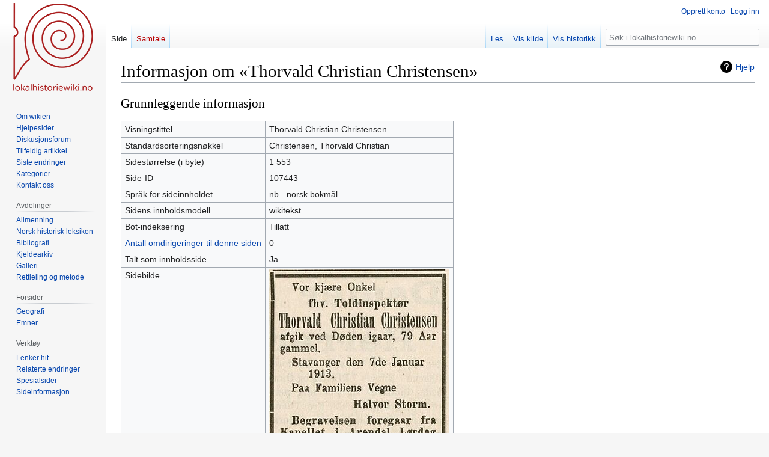

--- FILE ---
content_type: text/html; charset=UTF-8
request_url: https://lokalhistoriewiki.no/index.php?title=Thorvald_Christian_Christensen&action=info
body_size: 6232
content:
<!DOCTYPE html>
<html class="client-nojs" lang="nb" dir="ltr">
<head>
<meta charset="UTF-8"/>
<title>Informasjon om «Thorvald Christian Christensen» – lokalhistoriewiki.no</title>
<script>document.documentElement.className="client-js";RLCONF={"wgBreakFrames":true,"wgSeparatorTransformTable":[",\t."," \t,"],"wgDigitTransformTable":["",""],"wgDefaultDateFormat":"dmy","wgMonthNames":["","januar","februar","mars","april","mai","juni","juli","august","september","oktober","november","desember"],"wgRequestId":"43a4538b0fdb0a919e413c6e","wgCSPNonce":false,"wgCanonicalNamespace":"","wgCanonicalSpecialPageName":false,"wgNamespaceNumber":0,"wgPageName":"Thorvald_Christian_Christensen","wgTitle":"Thorvald Christian Christensen","wgCurRevisionId":2552431,"wgRevisionId":0,"wgArticleId":107443,"wgIsArticle":false,"wgIsRedirect":false,"wgAction":"info","wgUserName":null,"wgUserGroups":["*"],"wgCategories":[],"wgPageContentLanguage":"nb","wgPageContentModel":"wikitext","wgRelevantPageName":"Thorvald_Christian_Christensen","wgRelevantArticleId":107443,"wgIsProbablyEditable":false,"wgRelevantPageIsProbablyEditable":false,"wgRestrictionEdit":[],"wgRestrictionMove":[],"wgVisualEditor":{
"pageLanguageCode":"nb","pageLanguageDir":"ltr","pageVariantFallbacks":"nb"},"wgMFDisplayWikibaseDescriptions":{"search":false,"nearby":false,"watchlist":false,"tagline":false},"wgVector2022PreviewPages":[],"wgPopupsFlags":4,"wgEditSubmitButtonLabelPublish":false};RLSTATE={"site.styles":"ready","user.styles":"ready","user":"ready","user.options":"loading","mediawiki.interface.helpers.styles":"ready","mediawiki.action.styles":"ready","mediawiki.helplink":"ready","skins.vector.styles.legacy":"ready","ext.visualEditor.desktopArticleTarget.noscript":"ready"};RLPAGEMODULES=["site","mediawiki.page.ready","skins.vector.legacy.js","ext.visualEditor.desktopArticleTarget.init","ext.visualEditor.targetLoader","ext.popups"];</script>
<script>(RLQ=window.RLQ||[]).push(function(){mw.loader.implement("user.options@12s5i",function($,jQuery,require,module){mw.user.tokens.set({"patrolToken":"+\\","watchToken":"+\\","csrfToken":"+\\"});});});</script>
<link rel="stylesheet" href="/load.php?lang=nb&amp;modules=ext.visualEditor.desktopArticleTarget.noscript%7Cmediawiki.action.styles%7Cmediawiki.helplink%7Cmediawiki.interface.helpers.styles%7Cskins.vector.styles.legacy&amp;only=styles&amp;skin=vector"/>
<script async="" src="/load.php?lang=nb&amp;modules=startup&amp;only=scripts&amp;raw=1&amp;skin=vector"></script>
<meta name="ResourceLoaderDynamicStyles" content=""/>
<link rel="stylesheet" href="/load.php?lang=nb&amp;modules=site.styles&amp;only=styles&amp;skin=vector"/>
<meta name="generator" content="MediaWiki 1.39.4"/>
<meta name="robots" content="noindex,nofollow"/>
<meta name="format-detection" content="telephone=no"/>
<meta property="og:image" content="https://lokalhistoriewiki.no/images/Thorvald_Christian_Christensen_d%C3%B8dsannonse.jpg"/>
<meta property="og:image:width" content="1200"/>
<meta property="og:image:height" content="1272"/>
<meta property="og:image" content="https://lokalhistoriewiki.no/images/Thorvald_Christian_Christensen_d%C3%B8dsannonse.jpg"/>
<meta property="og:image:width" content="800"/>
<meta property="og:image:height" content="848"/>
<meta property="og:image:width" content="640"/>
<meta property="og:image:height" content="678"/>
<meta name="viewport" content="width=1000"/>
<link rel="icon" href="/favicon.ico"/>
<link rel="search" type="application/opensearchdescription+xml" href="/opensearch_desc.php" title="lokalhistoriewiki.no (nb)"/>
<link rel="EditURI" type="application/rsd+xml" href="https://lokalhistoriewiki.no/api.php?action=rsd"/>
<link rel="license" href="/wiki/Lokalhistoriewiki:Opphavsrett"/>
<link rel="alternate" type="application/atom+xml" title="lokalhistoriewiki.no Atom-mating" href="/index.php?title=Spesial:Siste_endringer&amp;feed=atom"/>
<!-- Google Tag Manager -->
<script>(function(w,d,s,l,i){w[l]=w[l]||[];w[l].push({'gtm.start':
new Date().getTime(),event:'gtm.js'});var f=d.getElementsByTagName(s)[0],
j=d.createElement(s),dl=l!='dataLayer'?'&l='+l:'';j.async=true;j.src=
'https://www.googletagmanager.com/gtm.js?id='+i+dl;f.parentNode.insertBefore(j,f);
})(window,document,'script','dataLayer','GTM-5V34M48');</script>
<!-- End Google Tag Manager -->
</head>
<body class="mediawiki ltr sitedir-ltr mw-hide-empty-elt ns-0 ns-subject page-Thorvald_Christian_Christensen rootpage-Thorvald_Christian_Christensen skin-vector action-info skin-vector-legacy vector-feature-language-in-header-enabled vector-feature-language-in-main-page-header-disabled vector-feature-language-alert-in-sidebar-disabled vector-feature-sticky-header-disabled vector-feature-sticky-header-edit-disabled vector-feature-table-of-contents-disabled vector-feature-visual-enhancement-next-disabled"><div id="mw-page-base" class="noprint"></div>
<div id="mw-head-base" class="noprint"></div>
<div id="content" class="mw-body" role="main">
	<a id="top"></a>
	<div id="siteNotice"></div>
	<div class="mw-indicators">
	<div id="mw-indicator-mw-helplink" class="mw-indicator"><a href="https://www.mediawiki.org/wiki/Special:MyLanguage/Page_information" target="_blank" class="mw-helplink">Hjelp</a></div>
	</div>
	<h1 id="firstHeading" class="firstHeading mw-first-heading">Informasjon om «Thorvald Christian Christensen»</h1>
	<div id="bodyContent" class="vector-body">
		
		<div id="contentSub"></div>
		<div id="contentSub2"></div>
		
		<div id="jump-to-nav"></div>
		<a class="mw-jump-link" href="#mw-head">Hopp til navigering</a>
		<a class="mw-jump-link" href="#searchInput">Hopp til søk</a>
		<div id="mw-content-text" class="mw-body-content"><!-- Google Tag Manager (noscript) -->
<noscript><iframe src="https://www.googletagmanager.com/ns.html?id=GTM-5V34M48"
height="0" width="0" style="display:none;visibility:hidden"></iframe></noscript>
<!-- End Google Tag Manager (noscript) --><h2 id="mw-pageinfo-header-basic"><span class="mw-headline" id="Grunnleggende_informasjon">Grunnleggende informasjon</span></h2>
<table class="wikitable mw-page-info">
<tr id="mw-pageinfo-display-title"><td style="vertical-align: top;">Visningstittel</td><td>Thorvald Christian Christensen</td></tr>
<tr id="mw-pageinfo-default-sort"><td style="vertical-align: top;">Standardsorteringsnøkkel</td><td>Christensen, Thorvald Christian</td></tr>
<tr id="mw-pageinfo-length"><td style="vertical-align: top;">Sidestørrelse (i byte)</td><td>1 553</td></tr>
<tr id="mw-pageinfo-article-id"><td style="vertical-align: top;">Side-ID</td><td>107443</td></tr>
<tr><td style="vertical-align: top;">Språk for sideinnholdet</td><td>nb - norsk bokmål</td></tr>
<tr id="mw-pageinfo-content-model"><td style="vertical-align: top;">Sidens innholdsmodell</td><td>wikitekst</td></tr>
<tr id="mw-pageinfo-robot-policy"><td style="vertical-align: top;">Bot-indeksering</td><td>Tillatt</td></tr>
<tr><td style="vertical-align: top;"><a href="/index.php?title=Spesial:Lenker_hit/Thorvald_Christian_Christensen&amp;hidelinks=1&amp;hidetrans=1" title="Spesial:Lenker hit/Thorvald Christian Christensen">Antall omdirigeringer til denne siden</a></td><td>0</td></tr>
<tr id="mw-pageinfo-contentpage"><td style="vertical-align: top;">Talt som innholdsside</td><td>Ja</td></tr>
<tr id="mw-pageimages-info-label"><td style="vertical-align: top;">Sidebilde</td><td><a href="/wiki/Fil:Thorvald_Christian_Christensen_d%C3%B8dsannonse.jpg" class="image"><img alt="Thorvald Christian Christensen dødsannonse.jpg" src="/thumb.php?f=Thorvald_Christian_Christensen_d%C3%B8dsannonse.jpg&amp;width=300" decoding="async" width="300" height="318" /></a></td></tr>
</table>
<h2 id="mw-pageinfo-header-restrictions"><span class="mw-headline" id="Sidebeskyttelse">Sidebeskyttelse</span></h2>
<table class="wikitable mw-page-info">
<tr id="mw-restriction-edit"><td style="vertical-align: top;">Redigering</td><td>Tillat alle brukere (uendelig)</td></tr>
<tr id="mw-restriction-move"><td style="vertical-align: top;">Flytting</td><td>Tillat alle brukere (uendelig)</td></tr>
</table>
<a href="/index.php?title=Spesial:Logg&amp;type=protect&amp;page=Thorvald+Christian+Christensen" title="Spesial:Logg">Vis beskyttelsesloggen for denne siden.</a>
<h2 id="mw-pageinfo-header-edits"><span class="mw-headline" id="Redigeringshistorikk">Redigeringshistorikk</span></h2>
<table class="wikitable mw-page-info">
<tr id="mw-pageinfo-firstuser"><td style="vertical-align: top;">Sideoppretter</td><td><a href="/wiki/Bruker:Larsbot" class="mw-userlink" title="Bruker:Larsbot"><bdi>Lars Jynge Alviks bot (Larsbot)</bdi></a> <span class="mw-usertoollinks">(<a href="/index.php?title=Brukersamtale:Larsbot&amp;action=edit&amp;redlink=1" class="new mw-usertoollinks-talk" title="Brukersamtale:Larsbot (siden finnes ikke)">samtale</a> | <a href="/wiki/Spesial:Bidrag/Larsbot" class="mw-usertoollinks-contribs" title="Spesial:Bidrag/Larsbot">bidrag</a>)</span></td></tr>
<tr id="mw-pageinfo-firsttime"><td style="vertical-align: top;">Dato for opprettelse av siden</td><td><a href="/index.php?title=Thorvald_Christian_Christensen&amp;oldid=463387" title="Thorvald Christian Christensen">3. apr. 2014 kl. 09:48</a></td></tr>
<tr id="mw-pageinfo-lastuser"><td style="vertical-align: top;">Siste bidragsyter</td><td><a href="/wiki/Bruker:Stigrp" class="mw-userlink" title="Bruker:Stigrp"><bdi>Stig Rune Pedersen (Stigrp)</bdi></a> <span class="mw-usertoollinks">(<a href="/wiki/Brukersamtale:Stigrp" class="mw-usertoollinks-talk" title="Brukersamtale:Stigrp">samtale</a> | <a href="/wiki/Spesial:Bidrag/Stigrp" class="mw-usertoollinks-contribs" title="Spesial:Bidrag/Stigrp">bidrag</a>)</span></td></tr>
<tr id="mw-pageinfo-lasttime"><td style="vertical-align: top;">Dato for siste redigering</td><td><a href="/index.php?title=Thorvald_Christian_Christensen&amp;oldid=2552431" title="Thorvald Christian Christensen">22. des. 2024 kl. 22:27</a></td></tr>
<tr id="mw-pageinfo-edits"><td style="vertical-align: top;">Totalt antall redigeringer</td><td>12</td></tr>
<tr id="mw-pageinfo-authors"><td style="vertical-align: top;">Totalt antall forskjellige forfattere</td><td>6</td></tr>
<tr id="mw-pageinfo-recent-edits"><td style="vertical-align: top;">Antall nylige redigeringer (innen siste 90 dager)</td><td>0</td></tr>
<tr id="mw-pageinfo-recent-authors"><td style="vertical-align: top;">Antall nylige forfattere</td><td>0</td></tr>
</table>
<h2 id="mw-pageinfo-header-properties"><span class="mw-headline" id="Sideegenskaper">Sideegenskaper</span></h2>
<table class="wikitable mw-page-info">
<tr id="mw-pageinfo-hidden-categories"><td style="vertical-align: top;">Skjulte kategorier (8)</td><td><div class="mw-hiddenCategoriesExplanation"><p>Denne siden er medlem av 8 skjulte kategorier:
</p></div><ul>
<li><a href="/wiki/Kategori:Artikler_p%C3%A5_bokm%C3%A5l" title="Kategori:Artikler på bokmål">Kategori:Artikler på bokmål</a></li>
<li><a href="/wiki/Kategori:Digitalt_museum-lenker" title="Kategori:Digitalt museum-lenker">Kategori:Digitalt museum-lenker</a></li>
<li><a href="/wiki/Kategori:Folketellingsdata" title="Kategori:Folketellingsdata">Kategori:Folketellingsdata</a></li>
<li><a href="/wiki/Kategori:Historisk_befolkningsregister" title="Kategori:Historisk befolkningsregister">Kategori:Historisk befolkningsregister</a></li>
<li><a href="/wiki/Kategori:KulturNav-lenker" title="Kategori:KulturNav-lenker">Kategori:KulturNav-lenker</a></li>
<li><a href="/wiki/Kategori:Nettbiblioteket" title="Kategori:Nettbiblioteket">Kategori:Nettbiblioteket</a></li>
<li><a href="/wiki/Kategori:Preus_museums_fotografregister" title="Kategori:Preus museums fotografregister">Kategori:Preus museums fotografregister</a></li>
<li><a href="/wiki/Kategori:Spirer" title="Kategori:Spirer">Kategori:Spirer</a></li>
</ul></td></tr>
<tr id="mw-pageinfo-templates"><td style="vertical-align: top;">Transkluderte maler (9)</td><td><div class="mw-templatesUsedExplanation"><p>Maler som brukes på denne siden:
</p></div><ul>
<li><a href="/wiki/Mal:Bm" title="Mal:Bm">Mal:Bm</a> (<a href="/index.php?title=Mal:Bm&amp;action=edit" title="Mal:Bm">vis kilde</a>) </li><li><a href="/wiki/Mal:Folketelling" title="Mal:Folketelling">Mal:Folketelling</a> (<a href="/index.php?title=Mal:Folketelling&amp;action=edit" title="Mal:Folketelling">vis kilde</a>) </li><li><a href="/wiki/Mal:Hbr1-1" title="Mal:Hbr1-1">Mal:Hbr1-1</a> (<a href="/index.php?title=Mal:Hbr1-1&amp;action=edit" title="Mal:Hbr1-1">vis kilde</a>) </li><li><a href="/wiki/Mal:Nb.no" title="Mal:Nb.no">Mal:Nb.no</a> (<a href="/index.php?title=Mal:Nb.no&amp;action=edit" title="Mal:Nb.no">vis kilde</a>) </li><li><a href="/wiki/Mal:Preus-KulturNav_konkordanse" title="Mal:Preus-KulturNav konkordanse">Mal:Preus-KulturNav konkordanse</a> (<a href="/index.php?title=Mal:Preus-KulturNav_konkordanse&amp;action=edit" title="Mal:Preus-KulturNav konkordanse">vis kilde</a>) </li><li><a href="/wiki/Mal:Preus_fotoregister" title="Mal:Preus fotoregister">Mal:Preus fotoregister</a> (<a href="/index.php?title=Mal:Preus_fotoregister&amp;action=edit" title="Mal:Preus fotoregister">vis kilde</a>) </li><li><a href="/wiki/Mal:Preusfotograf" title="Mal:Preusfotograf">Mal:Preusfotograf</a> (<a href="/index.php?title=Mal:Preusfotograf&amp;action=edit" title="Mal:Preusfotograf">vis kilde</a>) </li><li><a href="/wiki/Mal:Spire" title="Mal:Spire">Mal:Spire</a> (<a href="/index.php?title=Mal:Spire&amp;action=edit" title="Mal:Spire">vis kilde</a>) </li><li><a href="/wiki/Mal:Thumb" title="Mal:Thumb">Mal:Thumb</a> (<a href="/index.php?title=Mal:Thumb&amp;action=edit" title="Mal:Thumb">vis kilde</a>) (beskyttet)</li></ul></td></tr>
</table>

<div class="printfooter" data-nosnippet="">Hentet fra «<a dir="ltr" href="https://lokalhistoriewiki.no/wiki/Thorvald_Christian_Christensen">https://lokalhistoriewiki.no/wiki/Thorvald_Christian_Christensen</a>»</div></div>
		<div id="catlinks" class="catlinks catlinks-allhidden" data-mw="interface"></div>
	</div>
</div>

<div id="mw-navigation">
	<h2>Navigasjonsmeny</h2>
	<div id="mw-head">
		

<nav id="p-personal" class="vector-menu mw-portlet mw-portlet-personal vector-user-menu-legacy" aria-labelledby="p-personal-label" role="navigation"  >
	<h3
		id="p-personal-label"
		
		class="vector-menu-heading "
	>
		<span class="vector-menu-heading-label">Personlige verktøy</span>
	</h3>
	<div class="vector-menu-content">
		
		<ul class="vector-menu-content-list"><li id="pt-createaccount" class="mw-list-item"><a href="/index.php?title=Spesial:Opprett_konto&amp;returnto=Thorvald+Christian+Christensen&amp;returntoquery=action%3Dinfo" title="Du oppfordres til å opprette en konto og logge inn, men det er ikke obligatorisk"><span>Opprett konto</span></a></li><li id="pt-login" class="mw-list-item"><a href="/index.php?title=Spesial:Logg_inn&amp;returnto=Thorvald+Christian+Christensen&amp;returntoquery=action%3Dinfo" title="Du trenger ikke å registrere deg for å lese innholdet, men for å kunne skrive og laste opp filer må du registrere deg og logge inn. [o]" accesskey="o"><span>Logg inn</span></a></li></ul>
		
	</div>
</nav>

		<div id="left-navigation">
			

<nav id="p-namespaces" class="vector-menu mw-portlet mw-portlet-namespaces vector-menu-tabs vector-menu-tabs-legacy" aria-labelledby="p-namespaces-label" role="navigation"  >
	<h3
		id="p-namespaces-label"
		
		class="vector-menu-heading "
	>
		<span class="vector-menu-heading-label">Navnerom</span>
	</h3>
	<div class="vector-menu-content">
		
		<ul class="vector-menu-content-list"><li id="ca-nstab-main" class="selected mw-list-item"><a href="/wiki/Thorvald_Christian_Christensen" title="Vis innholdssiden [c]" accesskey="c"><span>Side</span></a></li><li id="ca-talk" class="new mw-list-item"><a href="/index.php?title=Samtale:Thorvald_Christian_Christensen&amp;action=edit&amp;redlink=1" rel="discussion" title="Samtale om innholdssiden (siden finnes ikke) [t]" accesskey="t"><span>Samtale</span></a></li></ul>
		
	</div>
</nav>

			

<nav id="p-variants" class="vector-menu mw-portlet mw-portlet-variants emptyPortlet vector-menu-dropdown" aria-labelledby="p-variants-label" role="navigation"  >
	<input type="checkbox"
		id="p-variants-checkbox"
		role="button"
		aria-haspopup="true"
		data-event-name="ui.dropdown-p-variants"
		class="vector-menu-checkbox"
		aria-labelledby="p-variants-label"
	/>
	<label
		id="p-variants-label"
		 aria-label="Bytt språkvariant"
		class="vector-menu-heading "
	>
		<span class="vector-menu-heading-label">norsk bokmål</span>
	</label>
	<div class="vector-menu-content">
		
		<ul class="vector-menu-content-list"></ul>
		
	</div>
</nav>

		</div>
		<div id="right-navigation">
			

<nav id="p-views" class="vector-menu mw-portlet mw-portlet-views vector-menu-tabs vector-menu-tabs-legacy" aria-labelledby="p-views-label" role="navigation"  >
	<h3
		id="p-views-label"
		
		class="vector-menu-heading "
	>
		<span class="vector-menu-heading-label">Visninger</span>
	</h3>
	<div class="vector-menu-content">
		
		<ul class="vector-menu-content-list"><li id="ca-view" class="mw-list-item"><a href="/wiki/Thorvald_Christian_Christensen"><span>Les</span></a></li><li id="ca-viewsource" class="mw-list-item"><a href="/index.php?title=Thorvald_Christian_Christensen&amp;action=edit" title="Denne siden er beskyttet.&#10;Du kan se på kildeteksten [e]" accesskey="e"><span>Vis kilde</span></a></li><li id="ca-history" class="mw-list-item"><a href="/index.php?title=Thorvald_Christian_Christensen&amp;action=history" title="Tidligere sideversjoner av denne siden [h]" accesskey="h"><span>Vis historikk</span></a></li></ul>
		
	</div>
</nav>

			

<nav id="p-cactions" class="vector-menu mw-portlet mw-portlet-cactions emptyPortlet vector-menu-dropdown" aria-labelledby="p-cactions-label" role="navigation"  title="Flere alternativer" >
	<input type="checkbox"
		id="p-cactions-checkbox"
		role="button"
		aria-haspopup="true"
		data-event-name="ui.dropdown-p-cactions"
		class="vector-menu-checkbox"
		aria-labelledby="p-cactions-label"
	/>
	<label
		id="p-cactions-label"
		
		class="vector-menu-heading "
	>
		<span class="vector-menu-heading-label">Mer</span>
	</label>
	<div class="vector-menu-content">
		
		<ul class="vector-menu-content-list"></ul>
		
	</div>
</nav>

			
<div id="p-search" role="search" class="vector-search-box-vue  vector-search-box-show-thumbnail vector-search-box-auto-expand-width vector-search-box">
	<div>
			<h3 >
				<label for="searchInput">Søk</label>
			</h3>
		<form action="/index.php" id="searchform"
			class="vector-search-box-form">
			<div id="simpleSearch"
				class="vector-search-box-inner"
				 data-search-loc="header-navigation">
				<input class="vector-search-box-input"
					 type="search" name="search" placeholder="Søk i lokalhistoriewiki.no" aria-label="Søk i lokalhistoriewiki.no" autocapitalize="sentences" title="Søk i lokalhistoriewiki.no [f]" accesskey="f" id="searchInput"
				>
				<input type="hidden" name="title" value="Spesial:Søk">
				<input id="mw-searchButton"
					 class="searchButton mw-fallbackSearchButton" type="submit" name="fulltext" title="Søk etter sider som innholder denne teksten" value="Søk">
				<input id="searchButton"
					 class="searchButton" type="submit" name="go" title="Gå til en side med dette navnet om den finnes" value="Gå">
			</div>
		</form>
	</div>
</div>

		</div>
	</div>
	

<div id="mw-panel">
	<div id="p-logo" role="banner">
		<a class="mw-wiki-logo" href="/wiki/Lokalhistoriewiki:Hovedside"
			title="Gå til hovedsiden"></a>
	</div>
	

<nav id="p-" class="vector-menu mw-portlet mw-portlet- vector-menu-portal portal" aria-labelledby="p--label" role="navigation"  >
	<h3
		id="p--label"
		
		class="vector-menu-heading "
	>
		<span class="vector-menu-heading-label"></span>
	</h3>
	<div class="vector-menu-content">
		
		<ul class="vector-menu-content-list"><li id="n-Om-wikien" class="mw-list-item"><a href="/wiki/Lokalhistoriewiki:Hovedside/Om_Lokalhistoriewiki"><span>Om wikien</span></a></li><li id="n-Hjelpesider" class="mw-list-item"><a href="/wiki/Forside:Hjelp"><span>Hjelpesider</span></a></li><li id="n-Diskusjonsforum" class="mw-list-item"><a href="/wiki/Lokalhistoriewiki:Diskusjonsforum"><span>Diskusjonsforum</span></a></li><li id="n-randompage" class="mw-list-item"><a href="/wiki/Spesial:Tilfeldig" title="Vis en tilfeldig side [x]" accesskey="x"><span>Tilfeldig artikkel</span></a></li><li id="n-recentchanges" class="mw-list-item"><a href="/wiki/Spesial:Siste_endringer" title="Liste over siste endringer på wikien. [r]" accesskey="r"><span>Siste endringer</span></a></li><li id="n-kategorier" class="mw-list-item"><a href="/wiki/Kategori:Kategorier"><span>Kategorier</span></a></li><li id="n-Kontakt-oss" class="mw-list-item"><a href="https://lokalhistoriewiki.no/wiki/Norsk_lokalhistorisk_institutt" rel="nofollow"><span>Kontakt oss</span></a></li></ul>
		
	</div>
</nav>

	

<nav id="p-avdelinger" class="vector-menu mw-portlet mw-portlet-avdelinger vector-menu-portal portal" aria-labelledby="p-avdelinger-label" role="navigation"  >
	<h3
		id="p-avdelinger-label"
		
		class="vector-menu-heading "
	>
		<span class="vector-menu-heading-label">Avdelinger</span>
	</h3>
	<div class="vector-menu-content">
		
		<ul class="vector-menu-content-list"><li id="n-Allmenning" class="mw-list-item"><a href="/wiki/Lokalhistoriewiki:Hovedside"><span>Allmenning</span></a></li><li id="n-Norsk-historisk-leksikon" class="mw-list-item"><a href="/wiki/Forside:Leksikon"><span>Norsk historisk leksikon</span></a></li><li id="n-Bibliografi" class="mw-list-item"><a href="/wiki/Forside:Bibliografi"><span>Bibliografi</span></a></li><li id="n-sourcearchive" class="mw-list-item"><a href="/wiki/Forside:Kjeldearkiv"><span>Kjeldearkiv</span></a></li><li id="n-Galleri" class="mw-list-item"><a href="/wiki/Spesial:Nye_filer"><span>Galleri</span></a></li><li id="n-Rettleiing-og-metode" class="mw-list-item"><a href="/wiki/Forside:Metode"><span>Rettleiing og metode</span></a></li></ul>
		
	</div>
</nav>


<nav id="p-Forsider" class="vector-menu mw-portlet mw-portlet-Forsider vector-menu-portal portal" aria-labelledby="p-Forsider-label" role="navigation"  >
	<h3
		id="p-Forsider-label"
		
		class="vector-menu-heading "
	>
		<span class="vector-menu-heading-label">Forsider</span>
	</h3>
	<div class="vector-menu-content">
		
		<ul class="vector-menu-content-list"><li id="n-Geografi" class="mw-list-item"><a href="/wiki/Geografiske_forsider"><span>Geografi</span></a></li><li id="n-emner" class="mw-list-item"><a href="/wiki/Emneforsider"><span>Emner</span></a></li></ul>
		
	</div>
</nav>


<nav id="p-tb" class="vector-menu mw-portlet mw-portlet-tb vector-menu-portal portal" aria-labelledby="p-tb-label" role="navigation"  >
	<h3
		id="p-tb-label"
		
		class="vector-menu-heading "
	>
		<span class="vector-menu-heading-label">Verktøy</span>
	</h3>
	<div class="vector-menu-content">
		
		<ul class="vector-menu-content-list"><li id="t-whatlinkshere" class="mw-list-item"><a href="/wiki/Spesial:Lenker_hit/Thorvald_Christian_Christensen" title="Liste over alle wikisider som lenker hit [j]" accesskey="j"><span>Lenker hit</span></a></li><li id="t-recentchangeslinked" class="mw-list-item"><a href="/wiki/Spesial:Relaterte_endringer/Thorvald_Christian_Christensen" rel="nofollow" title="Siste endringer i sider som blir lenket fra denne siden [k]" accesskey="k"><span>Relaterte endringer</span></a></li><li id="t-specialpages" class="mw-list-item"><a href="/wiki/Spesial:Spesialsider" title="Liste over alle spesialsider [q]" accesskey="q"><span>Spesialsider</span></a></li><li id="t-info" class="mw-list-item"><a href="/index.php?title=Thorvald_Christian_Christensen&amp;action=info" title="Mer informasjon om denne siden"><span>Sideinformasjon</span></a></li></ul>
		
	</div>
</nav>

	
</div>

</div>

<footer id="footer" class="mw-footer" role="contentinfo" >
	<ul id="footer-info">
</ul>

	<ul id="footer-places">
	<li id="footer-places-privacy"><a href="/wiki/Lokalhistoriewiki:Personvern">Personvern</a></li>
	<li id="footer-places-about"><a href="/wiki/Lokalhistoriewiki:Om">Om lokalhistoriewiki.no</a></li>
	<li id="footer-places-disclaimer"><a href="/wiki/Lokalhistoriewiki:Generelle_forbehold">Forbehold</a></li>
	<li id="footer-places-mobileview"><a href="https://lokalhistoriewiki.no/index.php?title=Thorvald_Christian_Christensen&amp;action=info&amp;mobileaction=toggle_view_mobile" class="noprint stopMobileRedirectToggle">Mobilvisning</a></li>
</ul>

	<ul id="footer-icons" class="noprint">
	<li id="footer-copyrightico"><a href="https://creativecommons.org/licenses/by-sa/4.0/"><img src="/resources/assets/licenses/cc-by-sa.png" alt="CC-BY-SA" width="88" height="31" loading="lazy"/></a></li>
	<li id="footer-poweredbyico"><a href="https://www.mediawiki.org/"><img src="/resources/assets/poweredby_mediawiki_88x31.png" alt="Powered by MediaWiki" srcset="/resources/assets/poweredby_mediawiki_132x47.png 1.5x, /resources/assets/poweredby_mediawiki_176x62.png 2x" width="88" height="31" loading="lazy"/></a></li>
</ul>

</footer>

<script>(RLQ=window.RLQ||[]).push(function(){mw.config.set({"wgBackendResponseTime":198});});</script>
</body>
</html>